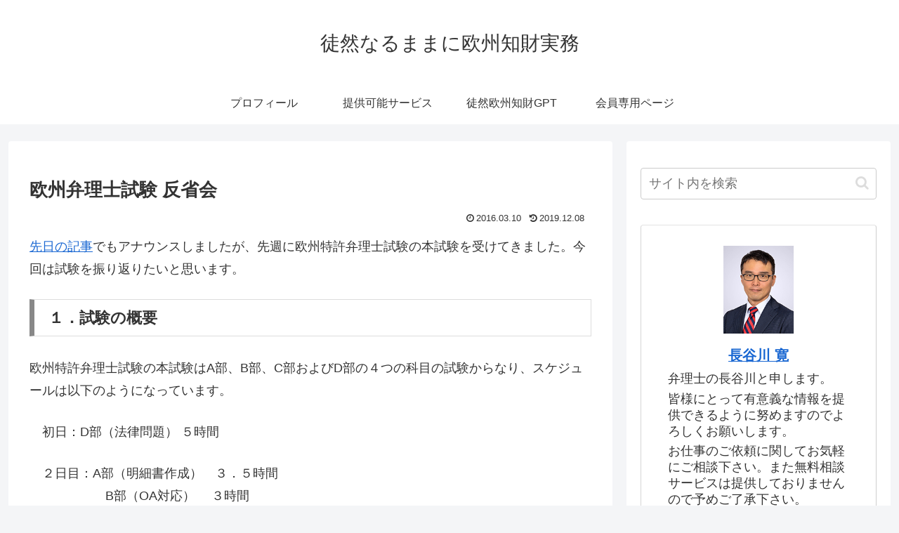

--- FILE ---
content_type: text/html; charset=utf-8
request_url: https://www.google.com/recaptcha/api2/aframe
body_size: 267
content:
<!DOCTYPE HTML><html><head><meta http-equiv="content-type" content="text/html; charset=UTF-8"></head><body><script nonce="ecci5RqH4DbSKpiR3KwESw">/** Anti-fraud and anti-abuse applications only. See google.com/recaptcha */ try{var clients={'sodar':'https://pagead2.googlesyndication.com/pagead/sodar?'};window.addEventListener("message",function(a){try{if(a.source===window.parent){var b=JSON.parse(a.data);var c=clients[b['id']];if(c){var d=document.createElement('img');d.src=c+b['params']+'&rc='+(localStorage.getItem("rc::a")?sessionStorage.getItem("rc::b"):"");window.document.body.appendChild(d);sessionStorage.setItem("rc::e",parseInt(sessionStorage.getItem("rc::e")||0)+1);localStorage.setItem("rc::h",'1764183620628');}}}catch(b){}});window.parent.postMessage("_grecaptcha_ready", "*");}catch(b){}</script></body></html>